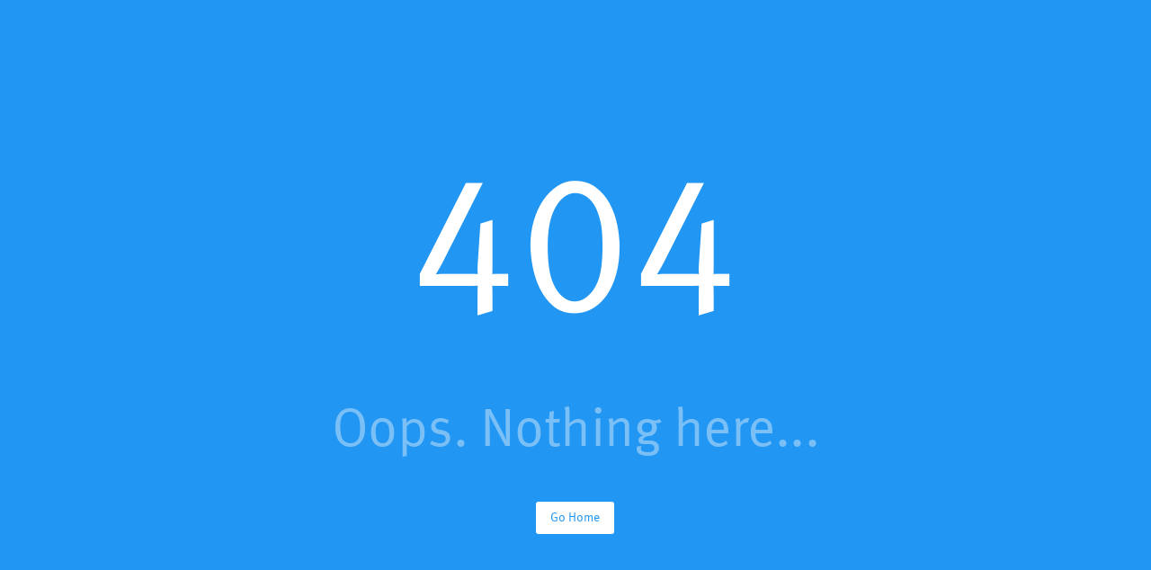

--- FILE ---
content_type: text/css
request_url: https://bsag-netz.de/css/app.6c6eb6de.css
body_size: 3151
content:
@charset "UTF-8";.q-tab--active .q-tab__icon,.q-tab--inactive{color:#4b5256}.mobile .mobile__menu--top--left .q-icon,.q-tab--active,.q-tab__indicator{color:#e30613}.mobile .sidebar__header--bmenu--logo img{margin-left:-4em;margin-top:-0.6em}.mobile .sidebar__btn--close{color:#111}.desktop .sidebar__header--logo .sidebarpanel__menu--top .q-icon{color:#e30613}.sidebar__header--bmenu--logo img{margin-left:-4em;margin-top:-0.6em}.sidebar__btn--close i{color:#111!important}.bmenu--open .q-item__section--side .q-icon{color:#e30613!important}.bmenu--open .q-item__section--main{color:#111!important}.bmenu--open .q-item__section--main .q-item__label:not(.q-item__label--caption,.bmenu__submenu .q-item__label){text-transform:none;font-weight:600}.bmenu--open .q-item__section--main .q-item__label--caption{color:#4b5256!important}.bmenu--open .q-item__section--avatar .q-icon{color:#e30613!important}.bmenu--open .q-item__label--header{color:#111!important;text-transform:none}.desktop .sidebar__header--bmenu--logo .sidebar__btn--close{padding-right:0.7em!important}.favorites-bar__title{color:#111;font-weight:700;text-transform:none}.favorites-avatar+.q-item__label{color:#4b5256}.favorites-avatar--img{background-color:#fff!important}.favorites-avatar--img.favorites-avatar.bg-black.text-white .q-avatar__content{background-color:#fff!important;border-color:#fff!important}.favorites-avatar__icon--new .q-avatar,.q-badge.q-badge--rounded{background-color:#e30613!important}.sticky-layers-bar__title{color:#111;text-transform:none}.sticky-layers-bar .q-item__label{color:#4b5256}h6{color:#111!important;text-transform:none;font-weight:700;font-size:1.3em}.text-primary{color:#e30613!important}.q-field__label{color:#e30613}input{color:#4b5256!important}.q-dialog__message,.q-dialog__title{color:#4b5256}.q-input .q-icon{color:#e30613}.toolbar__icon--back{background-color:#fff!important}.q-toolbar .q-icon{color:#fff}.mobile .toolbar__icon--back{left:-1.3rem}.sidebar__header__button--close{margin-right:0.55em}.mobile .sidebar__header__button--close{margin-right:0}.leaflet-container{background-color:#fff!important}#pilnpHightlightMarker{border-color:#e30613}.btn-map-select.q-fab--align-left>.q-fab__actions--up{left:120px!important}.btn-map-select .bg-black{background-color:#e30613!important}.btn-map-select .bg-black .q-fab__label--internal{color:#fff}.btn-map-select{width:100px!important;height:100px!important;border-color:#e30613!important;border-width:5px!important;transition:filter 1s}.btn-map-select .q-fab__icon-holder:not(.q-fab__icon-holder--opened):hover{border-color:#e30613!important;filter:brightness(75%);transition:filter 1s}.btn-map-select .q-fab__icon-holder{width:110%!important;height:110%!important;position:absolute;filter:brightness(105%);transition:filter 0.5s}.q-fab--opened .user-avatar--icon .q-avatar__content,.user-avatar--icon .q-avatar__content{color:#fff!important;background-color:#e30613!important}.pilnp-btn-login .q-fab__actions .q-icon{color:#e30613}.pilnp-btn-login .q-fab__label--internal-right{color:#111}.user-avatar--text{background-color:#f1ba40!important;padding-top:0.05em}.user-avatar--text .q-avatar__content{color:#fff}.pilnp-btn-login{border:none!important;width:53px!important;height:53px!important}.user-avatar--icon.bg-black{background:#f1ba40!important}.q-radio .q-radio__bg{border-color:#e30613!important;color:#e30613}.q-radio .q-radio__label{color:#4b5256}.btn__delete--place_marker{background-color:#fff!important;color:#e30613!important;border-style:solid;border-color:#fff;border-width:5px;border-radius:0px}.btn__delete--place_marker .q-btn__content{font-size:none;font-weight:none}.btn__delete--place_marker i,.q-card__section--vert .q-btn .q-icon,.q-drawer .q-btn .q-icon{color:#e30613}#pilnpMap .leaflet-control-zoom{border:none}#pilnpMap .leaflet-control-locate,#pilnpMap .leaflet-control-zoom-in,#pilnpMap .leaflet-control-zoom-out{border:none;box-shadow:0px 1px 5px rgba(0,0,0,0.5);border-radius:50%}.pilnp-map .leaflet-control-locate>a,.pilnp-map .leaflet-control-zoom>a:after{color:#e30613!important}.profile-edit-form .btn-save{background-color:#e3a238!important}.profile-edit-form .btn-save span{color:#fff!important}.profile-edit-form .btn-cancel{background-color:#4b5256!important}.profile-edit-form .btn-cancel span{color:#fff!important}.profile-edit-form .btn-delete{background-color:#e30613!important}.profile-edit-form .btn-delete span{color:#fff!important}.q-dialog--modal .q-btn.bg-secondary{background-color:#4b5256!important}.q-dialog--modal .q-btn.bg-secondary span{color:#fff!important}.q-dialog--modal .q-btn.bg-negative{background-color:#e30613!important}.q-dialog--modal .q-btn.bg-negative span{color:#fff!important}.q-dialog--modal .q-btn.bg-primary{background-color:#e30613!important}.favorites-editor .favorite-marker .q-icon.material-icons,.q-dialog--modal .q-btn.bg-primary span{color:#fff!important}.sidebar--marked-location .q-icon{color:#e30613}.favorites-toggle-button .q-icon,.set-journey-planner-place-btn .q-icon{color:#111!important}.favorites-toggle-button i+div,.set-journey-planner-place-btn i+div{color:#4b5256}.btn--place-marker--delete .q-icon{color:#fff!important}.pilnp-journey-planner-form .q-icon:not(.q-chip__icon){color:#e30613}.pilnp-journey-planner-form .q-icon.q-chip__icon{color:#111}.pilnp-journey-planner-form span .q-icon:not(.q-chip__icon),.poi-category-tabs .poi-active-layers .q-mb-xs+div,.poi-category-tabs .q-icon.q-chip__icon{color:#e30613}.journey-list .q-btn .q-icon{color:#4b5256}.journey-list .q-btn.active .q-icon{color:#e30613}.journey-list .text-h6{font-size:1rem;color:#4b5256}.journey-list-item--left__departure{font-size:2.2rem;color:#4b5256}.text-negative .journey-list-item--left__departure{font-size:2.2rem;color:#e30613}.journey-list-item--left__departure-unit{font-size:0.75rem;color:#4b5256}.text-negative .journey-list-item--left__departure-unit{font-size:0.75rem;color:#e30613}.journey-list .items-start{font-size:0.75rem;color:#4b5256}.journey-details-leg__messages__title{font-weight:400!important}.journey-details-leg__messages .q-banner__content .journey-details-leg__messages__title{padding-left:30px;margin-top:-20px;font-size:0.97em}.journey-details-leg__messages .q-banner__content:before{content:"warning";font-family:Material Icons;font-style:normal;font-weight:400;font-size:1.5em;display:inline-block;vertical-align:middle;color:#e30613;margin-right:0.5em}.journey-list-item__message-count__icon i{color:#e30613!important}.journey-details-leg__messages .q-banner{background:#f7f7f7!important;color:#111!important}.journey-details-leg__messages .q-expansion-item{background-color:#f7f7f7!important}.journey-details-leg__messages .q-expansion-item .journey-details-leg__messages__title .q-item__label{color:#111}.journey-details-leg__messages .q-expansion-item .journey-details-leg__messages__title:before{content:"warning";font-family:Material Icons;font-style:normal;font-weight:400;font-size:1.5em;display:inline-block;vertical-align:middle;color:#e30613;margin-right:0.5em}.journey-details-leg__messages .q-expansion-item .q-expansion-item__content{justify-self:center!important;background-color:#f7f7f7;padding-top:10px}.journey-details-leg__messages .q-expansion-item .q-expansion-item__content a{background:#e30613;width:100%;border-radius:25px;padding-left:4em;padding-right:4em;padding-top:10px;padding-bottom:10px;margin-top:15px!important;text-decoration:none;font-weight:600;color:#fff}@media (min-width:768px){.journey-details-leg__messages .q-expansion-item .q-expansion-item__content a{padding-left:110px;padding-right:110px}}.items-start .text-bold.ellipsis{color:#111}.q-timeline h6.q-timeline__title div.col{font-weight:700;color:#4b5256}.q-timeline .q-timeline__dot:after{opacity:0.65}.q-timeline .text-Tram{color:#f36323!important}.q-timeline .text-rail{color:#000!important}.q-timeline .text-Niederflurbus{color:#ffdf40!important}.q-timeline .text-U-Bahn{color:#0065ab!important}.q-timeline .text-SB{color:#ffdf40!important}.q-timeline .text-Niederflurstrab{color:#f36323!important}.q-timeline .text-Bürgerbus{color:#ffdf40!important}.journey-details-leg .q-timeline__content div{color:#111}#q-app>div>div.q-card.slide-drawer.slide-drawer--bottom.fixed-bottom.column.no-wrap.q-mt-sm>div.q-card__section.q-card__section--vert.q-pa-sm>div>div>div>div>div.row.justify-center.q-mt-sm>button,#q-app>div>div.sidebar.sidebar--left>div>aside>div.q-drawer__content.fit.scroll>div>div:nth-child(2)>div>div>div>div>div.row.justify-center.q-mt-sm>button{background-color:#fff;height:35px;width:100%;margin-left:-50px}#q-app>div>div.q-card.slide-drawer.slide-drawer--bottom.fixed-bottom.column.no-wrap.q-mt-sm>div.q-card__section.q-card__section--vert.q-pa-sm>div>div>div>div>div.row.justify-center.q-mt-sm>button span,#q-app>div>div.sidebar.sidebar--left>div>aside>div.q-drawer__content.fit.scroll>div>div:nth-child(2)>div>div>div>div>div.row.justify-center.q-mt-sm>button span{color:#e30613}.journey-details-leg:not(.journey-details-leg--walk):not(.journey-details-leg--bike):not(.journey-details-leg--change):not(.journey-details-leg--place) .q-timeline__dot:after{left:1.17em!important;width:0.4em!important;color:#e30613}.journey-details-leg:not(.journey-details-leg--walk):not(.journey-details-leg--bike):not(.journey-details-leg--change):not(.journey-details-leg--place) .q-timeline__dot:before{border:0.4em solid #e30613!important}.favorites-editor .q-fab__icon-holder>.q-icon.material-icons{color:#e30613}.favorites-editor .q-dialog__inner--maximized>div .q-fab__label--internal-right,.favorites-editor .q-dialog__inner--maximized>div .q-icon{color:#e30613!important}.favorites-editor .q-btn:hover{background-color:#fff!important}.favorites-editor-icons__icon-btn{background-color:#4b5256}.favorites-editor-icons__icon-btn .q-icon.material-icons{color:#fff}.nearby-places .nearby-places__title{color:#111}.nearby-places .search-results__item .q-item__label:not(.q-item__label--caption){color:#111;text-transform:none}.nearby-places .search-results__item .search-results__item .q-item__label--caption{color:#4b5256}.search-results .search-results__item .q-item__label:not(.q-item__label--caption){color:#111;text-transform:none}.search-results .search-results__item .q-item__label--caption{color:#4b5256}.search-last-result--title{color:#111}.search-last-results .search-results__item .q-item__label:not(.q-item__label--caption){color:#4b5256;text-transform:none;font-weight:600}.search-last-results .search-results__item .q-item__label--caption{color:#4b5256}.desktop .sidebar__header--logo{background-image:#fff;margin-left:-13px;margin-right:-8px;margin-top:-16px;margin-bottom:16px}.desktop .sidebar--left div.sidebar__header--bmenu--logo{width:420px;margin-left:-8px;margin-top:-8px;border-top-left-radius:unset;border-top-right-radius:unset;padding-bottom:15px}.desktop .sidebar--left div.sidebar__header--bmenu--logo .q-icon{color:#fff}.mobile div.sidebar__header--bmenu--logo{width:101vw;margin-left:-20px;padding-right:1em;margin-top:-18px}.departure-item__status:not(.departure-item__status--delay){color:#98a903;font-weight:600}.departure-item .q-icon>img{width:auto}.journey-details-leg:not(.journey-details-leg--walk):not(.journey-details-leg--bike):not(.journey-details-leg--change):not(.journey-details-leg--place) .q-timeline__dot img{width:auto!important}.q-list.q-list--separator.journey-details{max-width:97%}.col.q-gutter-sm.favorites-bar{margin-top:1px}.favorites-bar .block,.sticky-layers-bar .block{border-style:solid;border-width:1px;border-radius:5px;padding:0px 4px 0px 4px;color:#e30613}@font-face{font-family:MetaWeb;src:url(../fonts/MetaWeb-Normal.01a8c8d5.woff) format("woff"),url(../fonts/MetaWeb-Normal.a5c4189a.eot) format("eot")}@font-face{font-family:MetaWeb;src:url(/assets/assets/assets/fonts/MetaWeb-Bold.woff) format("woff"),url(../fonts/MetaWeb-Bold.6f14029a.eot) format("eot");font-weight:700}@font-face{font-family:MetaWeb;src:url(../fonts/MetaWeb-NormalIta.fb39ba22.woff) format("woff"),url(../fonts/MetaWeb-NormalIta.23002dca.eot) format("eot");font-style:italic}body{font-family:MetaWeb,Arial,Helvetica,sans-serif;overscroll-behavior:none;position:fixed;overflow:hidden;color:#4b5256}

--- FILE ---
content_type: application/javascript
request_url: https://bsag-netz.de/js/14.fd5a0b55.js
body_size: 651
content:
(window["webpackJsonp"]=window["webpackJsonp"]||[]).push([[14],{e51e:function(t,e,n){"use strict";n.r(e);var l=function(){var t=this,e=t._self._c;return e("div",{staticClass:"fullscreen bg-blue text-white text-center q-pa-md flex flex-center"},[e("div",[e("div",{staticStyle:{"font-size":"30vh"}},[t._v("\n      404\n    ")]),e("div",{staticClass:"text-h2",staticStyle:{opacity:".4"}},[t._v("\n      Oops. Nothing here...\n    ")]),e("q-btn",{staticClass:"q-mt-xl",attrs:{color:"white","text-color":"blue",unelevated:"",to:"/",label:"Go Home","no-caps":""}})],1)])},s=[],a={name:"Error404"},o=a,c=n("2877"),i=n("9c40"),r=n("eebe"),u=n.n(r),p=Object(c["a"])(o,l,s,!1,null,null,null);e["default"]=p.exports;u()(p,"components",{QBtn:i["a"]})}}]);

--- FILE ---
content_type: application/javascript
request_url: https://bsag-netz.de/js/app.c06cbe5c.js
body_size: 9806
content:
(function(e){function t(t){for(var n,o,r=t[0],l=t[1],c=t[2],d=0,p=[];d<r.length;d++)o=r[d],Object.prototype.hasOwnProperty.call(s,o)&&s[o]&&p.push(s[o][0]),s[o]=0;for(n in l)Object.prototype.hasOwnProperty.call(l,n)&&(e[n]=l[n]);u&&u(t);while(p.length)p.shift()();return i.push.apply(i,c||[]),a()}function a(){for(var e,t=0;t<i.length;t++){for(var a=i[t],n=!0,o=1;o<a.length;o++){var r=a[o];0!==s[r]&&(n=!1)}n&&(i.splice(t--,1),e=l(l.s=a[0]))}return e}var n={},o={6:0},s={6:0},i=[];function r(e){return l.p+"js/"+({}[e]||e)+"."+{1:"25fca9b5",2:"30295bfb",3:"4557eac8",4:"16e9dbd2",5:"cb2a9360",7:"021c664e",8:"4a454937",9:"0bcb2c0b",10:"3e3eb901",11:"2f387802",12:"1ba575f3",13:"1907f15c",14:"fd5a0b55"}[e]+".js"}function l(t){if(n[t])return n[t].exports;var a=n[t]={i:t,l:!1,exports:{}};return e[t].call(a.exports,a,a.exports,l),a.l=!0,a.exports}l.e=function(e){var t=[],a={1:1,7:1,8:1};o[e]?t.push(o[e]):0!==o[e]&&a[e]&&t.push(o[e]=new Promise((function(t,a){for(var n="css/"+({}[e]||e)+"."+{1:"c8a12236",2:"31d6cfe0",3:"31d6cfe0",4:"31d6cfe0",5:"31d6cfe0",7:"974f2c4e",8:"4cbbdf75",9:"31d6cfe0",10:"31d6cfe0",11:"31d6cfe0",12:"31d6cfe0",13:"31d6cfe0",14:"31d6cfe0"}[e]+".css",s=l.p+n,i=document.getElementsByTagName("link"),r=0;r<i.length;r++){var c=i[r],d=c.getAttribute("data-href")||c.getAttribute("href");if("stylesheet"===c.rel&&(d===n||d===s))return t()}var p=document.getElementsByTagName("style");for(r=0;r<p.length;r++){c=p[r],d=c.getAttribute("data-href");if(d===n||d===s)return t()}var u=document.createElement("link");u.rel="stylesheet",u.type="text/css",u.onload=t,u.onerror=function(t){var n=t&&t.target&&t.target.src||s,i=new Error("Loading CSS chunk "+e+" failed.\n("+n+")");i.code="CSS_CHUNK_LOAD_FAILED",i.request=n,delete o[e],u.parentNode.removeChild(u),a(i)},u.href=s;var m=document.getElementsByTagName("head")[0];m.appendChild(u)})).then((function(){o[e]=0})));var n=s[e];if(0!==n)if(n)t.push(n[2]);else{var i=new Promise((function(t,a){n=s[e]=[t,a]}));t.push(n[2]=i);var c,d=document.createElement("script");d.charset="utf-8",d.timeout=120,l.nc&&d.setAttribute("nonce",l.nc),d.src=r(e);var p=new Error;c=function(t){d.onerror=d.onload=null,clearTimeout(u);var a=s[e];if(0!==a){if(a){var n=t&&("load"===t.type?"missing":t.type),o=t&&t.target&&t.target.src;p.message="Loading chunk "+e+" failed.\n("+n+": "+o+")",p.name="ChunkLoadError",p.type=n,p.request=o,a[1](p)}s[e]=void 0}};var u=setTimeout((function(){c({type:"timeout",target:d})}),12e4);d.onerror=d.onload=c,document.head.appendChild(d)}return Promise.all(t)},l.m=e,l.c=n,l.d=function(e,t,a){l.o(e,t)||Object.defineProperty(e,t,{enumerable:!0,get:a})},l.r=function(e){"undefined"!==typeof Symbol&&Symbol.toStringTag&&Object.defineProperty(e,Symbol.toStringTag,{value:"Module"}),Object.defineProperty(e,"__esModule",{value:!0})},l.t=function(e,t){if(1&t&&(e=l(e)),8&t)return e;if(4&t&&"object"===typeof e&&e&&e.__esModule)return e;var a=Object.create(null);if(l.r(a),Object.defineProperty(a,"default",{enumerable:!0,value:e}),2&t&&"string"!=typeof e)for(var n in e)l.d(a,n,function(t){return e[t]}.bind(null,n));return a},l.n=function(e){var t=e&&e.__esModule?function(){return e["default"]}:function(){return e};return l.d(t,"a",t),t},l.o=function(e,t){return Object.prototype.hasOwnProperty.call(e,t)},l.p="/",l.oe=function(e){throw console.error(e),e};var c=window["webpackJsonp"]=window["webpackJsonp"]||[],d=c.push.bind(c);c.push=t,c=c.slice();for(var p=0;p<c.length;p++)t(c[p]);var u=d;i.push([4,0]),a()})({0:function(e,t){},1:function(e,t){},2:function(e,t){},"2f39":function(e,t,a){"use strict";a.r(t);a("573e"),a("7d6e"),a("e54f"),a("4605"),a("985d"),a("31cd");var n=a("2b0e"),o=a("215a"),s=a("42d2"),i=a("b05d"),r=a("436b"),l=a("2a19"),c=a("f508"),d=a("515f"),p=a("9c64");n["a"].use(i["a"],{config:{},lang:o["default"],iconSet:s["a"],plugins:{Dialog:r["a"],Notify:l["a"],Loading:c["a"],Cookies:d["a"],Meta:p["a"]}});var u=function(){var e=this,t=e._self._c;return t("div",{attrs:{id:"q-app"}},[t("router-view")],1)},m=[],b={name:"App"},f=b,h=a("2877"),j=Object(h["a"])(f,u,m,!1,null,null,null),y=j.exports,k=a("2f62"),g=a("bfa9"),v=a("11ec"),_=a("a002"),P=a.n(_);const B=new g["a"]({asyncStorage:!0,storage:P.a,reducer:e=>{const t=Object(v["a"])(!0,{},e);return delete t["pilnp-auth"].authenticated,delete t["pilnp-base"].config.data[null],delete t["pilnp-banners"].closed,t}});var w=B,z=a("94a4"),S=a("2170"),N=a("3723"),R=a("2a84"),H=a("bea0"),L=a("4c12"),T=a("3bad"),x=a("8d09");n["a"].use(k["a"]);var O=function(){const e=new k["a"].Store({plugins:[H["d"],z["s"],z["y"],z["u"],R["j"],S["g"],N["k"],L["k"],T["g"],x["b"],w.plugin],modules:{},strict:!1});return e},A=a("8c4f"),C=a("a95c"),M=a("a6a1"),I=a("abf2"),E=a("83d0");const D=[{path:"/initialize",component:()=>Promise.all([a.e(0),a.e(9)]).then(a.bind(null,"41eb")),children:[{path:"",name:"initialize",component:z["e"]},{path:"journeys/:originType/:origin/:destinationType/:destination/:idType?",component:N["a"],props:e=>({originType:e.params.originType,origin:e.params.origin,destinationType:e.params.destinationType,destination:e.params.destination,idType:e.params.idType})}]},{path:"/",component:()=>Promise.all([a.e(0),a.e(7)]).then(a.bind(null,"713b")),children:[{path:"",name:"home",component:()=>Promise.all([a.e(0),a.e(1)]).then(a.bind(null,"8b24"))},{path:"maps/:identifier",name:"map",components:{default:()=>Promise.all([a.e(0),a.e(1)]).then(a.bind(null,"8b24")),sidebarPanel:M["a"],bottomSheet:C["a"],contentHead:()=>Promise.all([a.e(0),a.e(3)]).then(a.bind(null,"4c70")),contentBody:()=>a.e(2).then(a.bind(null,"8a36"))},props:{bottomSheet:{closeButton:!1}},children:[]},{path:"maps/:identifier/messages",name:"messages",components:{default:()=>Promise.all([a.e(0),a.e(1)]).then(a.bind(null,"8b24")),sidebarPanel:M["a"],bottomSheet:C["a"],contentHead:()=>a.e(11).then(a.bind(null,"dc53")),contentBody:()=>Promise.all([a.e(0),a.e(10)]).then(a.bind(null,"dadf"))},props:{bottomSheet:{backButtonRoute:{back:!0,name:"map"}},sidebarPanel:{backButtonRoute:{back:!0,name:"map"}}}},{path:"maps/:identifier/journeys",name:"journeys",components:{default:()=>Promise.all([a.e(0),a.e(1)]).then(a.bind(null,"8b24")),sidebarPanel:M["a"],bottomSheet:C["a"],contentHead:N["d"],contentBody:N["g"],functional:N["b"]},props:{bottomSheet:{backButtonRoute:{back:!0,name:"map"}},sidebarPanel:{backButtonRoute:{back:!0,name:"map"}},contentBody:e=>({detailsRoute:{name:"journeyDetails"},showMessageCount:!0,showEmission:!0})}},{path:"maps/:identifier/journeys/:index",name:"journeyDetails",components:{default:()=>Promise.all([a.e(0),a.e(1)]).then(a.bind(null,"8b24")),sidebarPanel:M["a"],bottomSheet:C["a"],contentHead:N["f"],contentBody:N["c"],functional:N["b"]},props:{bottomSheet:{backButtonRoute:{name:"journeys"}},sidebarPanel:{backButtonRoute:{name:"journeys"}},contentHead:e=>({index:Number(e.params.index),backButtonRoute:{name:"journeys"},featureRouteNames:{stop:"stop",favorite:"favorite",place_marker:"place-marker"}}),contentBody:e=>({index:Number(e.params.index),journeyPlannerRouteName:"journeys",showMessageCount:!0}),functional:e=>({index:Number(e.params.index)})}},{path:"maps/:identifier/stop/:id/:zoom",redirect:"maps/:identifier/stops/:id/:zoom"},{path:"maps/:identifier/stops/:id/:zoom?",name:"stop",components:{default:()=>Promise.all([a.e(0),a.e(1)]).then(a.bind(null,"8b24")),bottomSheet:C["a"],contentHead:()=>Promise.all([a.e(0),a.e(13)]).then(a.bind(null,"3d2b")),contentBody:()=>Promise.all([a.e(0),a.e(8)]).then(a.bind(null,"9007")),sidebarPanel:M["a"]},props:{default:e=>({stopId:e.params.id}),bottomSheet:{backButtonRoute:{back:!0,name:"map"}},sidebarPanel:{backButtonRoute:{back:!0,name:"map"}},contentHead:e=>({stopId:e.params.id}),contentBody:e=>({stopId:e.params.id,mapZoom:e.params.zoom||null})}},{path:"maps/:identifier/line/:lineName/:zoom?",redirect:"maps/:identifier/lines/:lineName/:zoom?"},{path:"maps/:identifier/lines/:lineName/:zoom?",name:"line",components:{default:()=>Promise.all([a.e(0),a.e(1)]).then(a.bind(null,"8b24")),bottomSheet:C["a"],sidebarPanel:M["a"],contentHead:E["c"],contentBody:E["b"]},props:{bottomSheet:{backButtonRoute:{back:!0,name:"map"}},sidebarPanel:{backButtonRoute:{back:!0,name:"map"}},contentHead:e=>({lineName:e.params.lineName,showFavorites:!0}),contentBody:e=>({setBounds:!0,lineName:e.params.lineName,mapZoom:e.params.zoom||null})}},{path:"maps/:identifier/stops/:id/lines/:lineName/:zoom?",name:"stopLine",components:{default:()=>Promise.all([a.e(0),a.e(1)]).then(a.bind(null,"8b24")),bottomSheet:C["a"],sidebarPanel:M["a"],contentHead:E["c"],contentBody:E["b"]},props:{default:e=>({stopId:e.params.id}),bottomSheet:e=>({backButtonRoute:{name:"stop",params:{id:e.params.id},query:{line:e.params.lineName}}}),sidebarPanel:e=>({backButtonRoute:{name:"stop",params:{id:e.params.id},query:{line:e.params.lineName}}}),contentHead:e=>({lineName:e.params.lineName,stopId:e.params.id,showFavorites:!0}),contentBody:e=>({setBounds:!0,lineName:e.params.lineName,stopId:e.params.id,mapZoom:e.params.zoom||null})}},{path:"maps/:identifier/user-location",name:"user-location",components:{default:()=>Promise.all([a.e(0),a.e(1)]).then(a.bind(null,"8b24")),bottomSheet:C["a"],contentHead:()=>a.e(5).then(a.bind(null,"1617")),contentBody:()=>Promise.all([a.e(0),a.e(4)]).then(a.bind(null,"d606")),sidebarPanel:M["a"]},props:{bottomSheet:{backButtonRoute:{name:"map"}},sidebarPanel:{backButtonRoute:{name:"map"}},contentHead:e=>({type:"user-location"}),contentBody:e=>({type:"user-location"})}},{path:"maps/:identifier/place-marker",name:"place-marker",components:{default:()=>Promise.all([a.e(0),a.e(1)]).then(a.bind(null,"8b24")),bottomSheet:C["a"],contentHead:()=>a.e(5).then(a.bind(null,"1617")),contentBody:()=>Promise.all([a.e(0),a.e(4)]).then(a.bind(null,"d606")),sidebarPanel:M["a"]},props:{bottomSheet:{backButtonRoute:{back:!0,name:"map"}},sidebarPanel:{backButtonRoute:{back:!0,name:"map"}},contentHead:e=>({type:"place-marker"}),contentBody:e=>({type:"place-marker"})}},{path:"maps/:identifier/favorites",name:"favorites",components:{default:()=>Promise.all([a.e(0),a.e(1)]).then(a.bind(null,"8b24")),bottomSheet:C["a"],sidebarPanel:M["a"],contentHead:R["g"],contentBody:R["f"]},props:{bottomSheet:{backButtonRoute:{back:!0,name:"map"}},sidebarPanel:{backButtonRoute:{back:!0,name:"map"}},contentBody:()=>({infoRouteName:"favorite",stopInfoRouteName:"stop",journeyPlannerRouteName:"journeys",poiInfoRouteName:"poi",lineInfoRouteName:"line"})}},{path:"maps/:identifier/favorites/:id",name:"favorite",components:{default:()=>Promise.all([a.e(0),a.e(1)]).then(a.bind(null,"8b24")),sidebarPanel:M["a"],bottomSheet:C["a"],contentHead:R["d"],contentBody:R["c"]},props:{bottomSheet:{backButtonRoute:{back:!0,name:"favorites"}},sidebarPanel:{backButtonRoute:{back:!0,name:"favorites"}},contentHead:e=>({favoriteId:e.params.id,listRouteName:"favorites"}),contentBody:e=>({favoriteId:e.params.id})}},{path:"maps/:identifier/pois",name:"pois",components:{default:()=>Promise.all([a.e(0),a.e(1)]).then(a.bind(null,"8b24")),sidebarPanel:M["a"],bottomSheet:C["a"],contentHead:L["a"],contentBody:L["b"]},props:{bottomSheet:{backButtonRoute:{name:"map"}},sidebarPanel:{backButtonRoute:{name:"map"}},contentHead:{title:"app.discover"}}},{path:"maps/:identifier/poi-list/:layer",name:"poiList",components:{default:()=>Promise.all([a.e(0),a.e(1)]).then(a.bind(null,"8b24")),sidebarPanel:M["a"],bottomSheet:C["a"],contentHead:L["f"],contentBody:L["e"]},props:{bottomSheet:{backButtonRoute:{back:!0,name:"pois"}},sidebarPanel:{backButtonRoute:{back:!0,name:"pois"}},contentHead:e=>({layer:e.params.layer}),contentBody:e=>({layer:e.params.layer})}},{path:"maps/:identifier/poi/:id/:zoom",redirect:"maps/:identifier/pois/:id/:zoom"},{path:"maps/:identifier/pois/:id/:zoom?",name:"poi",components:{default:()=>Promise.all([a.e(0),a.e(1)]).then(a.bind(null,"8b24")),sidebarPanel:M["a"],bottomSheet:C["a"],contentHead:L["d"],contentBody:L["c"]},props:{bottomSheet:{backButtonRoute:{back:!0,name:"pois"}},sidebarPanel:{backButtonRoute:{back:!0,name:"pois"}},contentHead:e=>({poiId:e.params.id}),contentBody:e=>({poiId:e.params.id,mapZoom:e.params.zoom||null})}},{path:"maps/:identifier/profile",name:"profile",components:{default:()=>Promise.all([a.e(0),a.e(1)]).then(a.bind(null,"8b24")),sidebarPanel:M["a"],bottomSheet:C["a"],contentHead:I["d"],contentBody:I["c"]},props:{bottomSheet:{backButtonRoute:{name:"map"}},sidebarPanel:{backButtonRoute:{name:"map"}},contentHead:{editProfileRouteName:"editProfile"},contentBody:{nameOnly:!0}}},{path:"maps/:identifier/edit-profile",name:"editProfile",components:{default:()=>Promise.all([a.e(0),a.e(1)]).then(a.bind(null,"8b24")),sidebarPanel:M["a"],bottomSheet:C["a"],contentHead:I["b"],contentBody:I["a"]},props:{bottomSheet:{backButtonRoute:{name:"profile"}},sidebarPanel:{backButtonRoute:{name:"profile"}},contentBody:{nameOnly:!0,allowDelete:!0}}},{path:"maps/:identifier/search",name:"search",components:{default:()=>Promise.all([a.e(0),a.e(1)]).then(a.bind(null,"8b24")),sidebarPanel:M["a"],bottomSheet:C["a"],contentHead:T["c"],contentBody:()=>Promise.all([a.e(0),a.e(12)]).then(a.bind(null,"06a0"))},props:{bottomSheet:{backButtonRoute:{name:"map"}},sidebarPanel:{backButtonRoute:{name:"map"}},contentHead:{placeholder:"app.search",autofocus:!0,prependListIcon:!1}}},{path:"maps/:identifier/coord/:lat,:lng,:zoom/:title?",name:"coords",components:{default:()=>Promise.all([a.e(0),a.e(1)]).then(a.bind(null,"8b24")),sidebarPanel:M["a"],bottomSheet:C["a"]}},{path:"maps/:identifier",name:"map",components:{default:()=>Promise.all([a.e(0),a.e(1)]).then(a.bind(null,"8b24")),sidebarPanel:M["a"],bottomSheet:C["a"],contentHead:()=>Promise.all([a.e(0),a.e(3)]).then(a.bind(null,"4c70")),contentBody:()=>a.e(2).then(a.bind(null,"8a36"))},props:{bottomSheet:{closeButton:!1}},children:[]}]},{path:"*",component:()=>Promise.all([a.e(0),a.e(14)]).then(a.bind(null,"e51e"))}];var F=D;n["a"].use(A["a"]);var q=function(){const e=new A["a"]({scrollBehavior:()=>({x:0,y:0}),routes:F,mode:"history",base:"/"});return e},G=async function(){const e="function"===typeof O?await O({Vue:n["a"]}):O,t="function"===typeof q?await q({Vue:n["a"],store:e}):q;e.$router=t;const a={router:t,store:e,render:e=>e(y),el:"#q-app"};return{app:a,store:e,router:t}},U=a("9483");Object(U["a"])("/service-worker.js",{ready(){},registered(e){setInterval((()=>{e.update()}),6e4)},cached(){},updatefound(){},updated(e){document.dispatchEvent(new CustomEvent("swUpdated",{detail:e}))},offline(){},error(){}});var V=a("bcd7"),K=a("b977"),Z=a("af09"),J=a("4458"),$=a("9224");n["a"].use(z["c"],{appVersion:$["b"],isDesktopLayout:e=>e.$q.platform.is.desktop||e.$q.screen.gt.sm}),n["a"].use(S["d"]),n["a"].use(M["c"]),n["a"].use(N["h"]),n["a"].use(V["b"]),n["a"].use(R["e"]),n["a"].use(L["h"]),n["a"].use(Z["b"],{noApi:!0}),n["a"].use(J["b"]),n["a"].use(E["e"]),n["a"].use(K["b"],{});var Q=a("a925"),W=a("3378"),X=a("0310"),Y={Fahrradkarte:"Bike-Map",Stadtplan:"Construction sites",Netzplan:"Network-Map",Nachtnetz:"Night",TLNP:"Construction sites",SLNP:"Network-Map","TLNP Regelnetzkarte":"Regular City-Map",app:{where_you_want_to_go:"Favorites",discover:"Discover Bremen",my_tickets:"My Tickets",show_tickets:"Show Tickets",nearby_places:"Nearby Places",location:"Location",marked_location:"Marked Location",last_searches:"Last Searches",departures:"Departures",facilities:"Facilities",msg_removed_stop_favorite:"The stop was removed from your favorites",msg_added_stop_favorite:"The stop was added to your favorites",stop:"Stop",destination:"Destination",language_settings:"Language Settings",on_the_bike:"on the bike",company:"Company",company_caption:"Contact, BSAG",policies:"Legal Terms",policies_caption:"Privacy, Imprint",contact:"Contact",your_co:"BSAG",terms:"Terms & Conditions",privacy:"Privacy",imprint:"Imprint",payment_methods:"Payment",menu:"Menu",loading:"Loading",back:"Back",close:"Close",search:"Search",remove:"Remove",more_info:"More",hsup:"Stop location map",messages:"Messages"},facilities:{in_operation:"In Operation",repairing:"Repairing",level:"Level",location:"Location",notice:"Notice",no_data:"No informationen available"},eye_able:{btn_aria_label:"Open visual assistance software. Accessible with the keyboard via ALT + 1",tooltip_title:"Eye-Able® - Visual Aid",tooltip_text:"Customize this website! Click to open.",tooltip_footer:"ALT + 1"},pilnp_pois:L["j"]["en-us"],pilnp_auth:H["a"]["en-us"],pilnp_base:z["a"]["en-us"],pilnp_departures:W["b"]["en-us"],pilnp_favorites:R["b"]["en-us"],pilnp_journey_planner:N["e"]["en-us"],pilnp_map:S["c"]["en-us"],pilnp_nearby_places:X["a"]["en-us"],pilnp_profile:I["e"]["en-us"],pilnp_routing:V["a"]["en-us"],pilnp_search:T["b"]["en-us"],pilnp_sidebar:M["b"]["en-us"],pilnp_lines:E["f"]["en-us"],pilnp_isoli:K["a"]["en-us"],pilnp_nextbike:Z["a"]["en-us"],pilnp_cambio:J["a"]["en-us"]},ee={Fahrradkarte:"Fahrradkarte",Stadtplan:"Baustellen",Netzplan:"Netzplan",Nachtnetz:"Nachtnetz",TLNP:"Baustellen",SLNP:"Netzplan","TLNP Regelnetzkarte":"Regelnetzkarte",app:{where_you_want_to_go:"Favoriten",discover:"Bremen entdecken",my_tickets:"Meine Tickets",show_tickets:"Gekaufte Tickets anzeigen",nearby_places:"In der Nähe",location:"Standort",marked_location:"Markierter Standort",last_searches:"Letzte Suche",departures:"Abfahrtszeiten",facilities:"Ausstattung",msg_removed_stop_favorite:"Die Haltestelle wurde aus den Favoriten entfernt",msg_added_stop_favorite:"Die Haltestelle wurde zu den Favoriten hinzugefügt",stop:"Haltestelle",destination:"Ziel",language_settings:"Spracheinstellung",german:"Deutch",english:"Englisch",on_the_bike:"mit dem Rad unterwegs",company:"Unternehmen",company_caption:"Kontakt, BSAG",policies:"Rechtliche Angaben",policies_caption:"Datenschutz, Impressum",contact:"Kontakt",your_co:"BSAG",terms:"AGB",privacy:"Datenschutz",imprint:"Impressum",payment_methods:"Bezahlung",menu:"Menü",loading:"Lade",back:"Zurück",close:"Schließen",toggle_sidebar:"Seitenleiste ein-/ausblenden",search:"Suche",remove:"Entfernen",more_info:"Mehr",hsup:"Haltestellenlageplan",messages:"Meldungen"},facilities:{in_operation:"Keine Störungen",repairing:"Reparatur/Entstörung",level:"Anfahrt-Ebene",location:"Fahrtrichtung/Ausgang",notice:"Bemerkung",no_data:"Keine Informationen verfügbar"},eye_able:{btn_aria_label:"Visuelle Assistenzsoftware öffnen. Mit der Tastatur erreichbar über ALT + 1",tooltip_title:"Eye-Able® - Visuelle Hilfe",tooltip_text:"Passe diese Webseite individuell an! Klicke zum Öffnen.",tooltip_footer:"ALT + 1"},pilnp_pois:L["j"]["de-de"],pilnp_auth:H["a"]["de-de"],pilnp_base:z["a"]["de-de"],pilnp_departures:W["b"]["de-de"],pilnp_favorites:R["b"]["de-de"],pilnp_journey_planner:N["e"]["de-de"],pilnp_map:S["c"]["de-de"],pilnp_nearby_places:X["a"]["de-de"],pilnp_profile:I["e"]["de-de"],pilnp_routing:V["a"]["de-de"],pilnp_search:T["b"]["de-de"],pilnp_sidebar:M["b"]["de-de"],pilnp_lines:E["f"]["de-de"],pilnp_isoli:K["a"]["de-de"],pilnp_nextbike:Z["a"]["de-de"],pilnp_cambio:J["a"]["de-de"]},te={"en-us":Y,"de-de":ee};n["a"].use(Q["a"]);const ae=new Q["a"]({locale:"de-de",fallbackLocale:"en-us",messages:te});var ne=({app:e})=>{e.i18n=ae};let oe=y.options||y,se="function"===typeof oe.preFetch;function ie(e,t){const a=e?e.matched?e:t.resolve(e).route:t.currentRoute;if(!a)return[];const n=a.matched.filter((e=>void 0!==e.components));return 0===n.length?[]:Array.prototype.concat.apply([],n.map((e=>Object.keys(e.components).map((t=>{const a=e.components[t];return{path:e.path,c:a.options||a}})))))}function re(e,t,a){e.beforeResolve(((n,o,s)=>{const i=window.location.href.replace(window.location.origin,""),r=ie(n,e),l=ie(o,e);let c=!1;const d=r.filter(((e,t)=>c||(c=!l[t]||l[t].c!==e.c||e.path.indexOf("/:")>-1))).filter((e=>e.c&&"function"===typeof e.c.preFetch)).map((e=>e.c.preFetch));if(!0===se&&(se=!1,d.unshift(oe.preFetch)),0===d.length)return s();let p=!1;const u=e=>{p=!0,s(e)},m=()=>{!1===p&&s()};d.reduce(((e,s)=>e.then((()=>!1===p&&s({store:t,currentRoute:n,previousRoute:o,redirect:u,urlPath:i,publicPath:a})))),Promise.resolve()).then(m).catch((e=>{console.error(e),m()}))}))}/iPad|iPhone|iPod/.test(navigator.userAgent)&&!window.MSStream&&window.navigator.standalone&&a.e(0).then(a.t.bind(null,"a0db",7));const le="/";async function ce(){const{app:e,store:t,router:a}=await G();let o=!1;const s=e=>{o=!0;const t=Object(e)===e?a.resolve(e).route.fullPath:e;window.location.href=t},i=window.location.href.replace(window.location.origin,""),r=[void 0,ne];for(let c=0;!1===o&&c<r.length;c++)if("function"===typeof r[c])try{await r[c]({app:e,router:a,store:t,Vue:n["a"],ssrContext:null,redirect:s,urlPath:i,publicPath:le})}catch(l){return l&&l.url?void(window.location.href=l.url):void console.error("[Quasar] boot error:",l)}!0!==o&&(re(a,t),new n["a"](e))}ce()},3:function(e,t){},"31cd":function(e,t,a){},4:function(e,t,a){e.exports=a("2f39")},4678:function(e,t,a){var n={"./af":"2bfb","./af.js":"2bfb","./ar":"8e73","./ar-dz":"a356","./ar-dz.js":"a356","./ar-kw":"423e","./ar-kw.js":"423e","./ar-ly":"1cfd","./ar-ly.js":"1cfd","./ar-ma":"0a84","./ar-ma.js":"0a84","./ar-ps":"4c98","./ar-ps.js":"4c98","./ar-sa":"8230","./ar-sa.js":"8230","./ar-tn":"6d83","./ar-tn.js":"6d83","./ar.js":"8e73","./az":"485c","./az.js":"485c","./be":"1fc1","./be.js":"1fc1","./bg":"84aa","./bg.js":"84aa","./bm":"a7fa","./bm.js":"a7fa","./bn":"9043","./bn-bd":"9686","./bn-bd.js":"9686","./bn.js":"9043","./bo":"d26a","./bo.js":"d26a","./br":"6887","./br.js":"6887","./bs":"2554","./bs.js":"2554","./ca":"d716","./ca.js":"d716","./cs":"3c0d","./cs.js":"3c0d","./cv":"03ec","./cv.js":"03ec","./cy":"9797","./cy.js":"9797","./da":"0f14","./da.js":"0f14","./de":"b469","./de-at":"b3eb","./de-at.js":"b3eb","./de-ch":"bb71","./de-ch.js":"bb71","./de.js":"b469","./dv":"598a","./dv.js":"598a","./el":"8d47","./el.js":"8d47","./en-au":"0e6b","./en-au.js":"0e6b","./en-ca":"3886","./en-ca.js":"3886","./en-gb":"39a6","./en-gb.js":"39a6","./en-ie":"e1d3","./en-ie.js":"e1d3","./en-il":"7333","./en-il.js":"7333","./en-in":"ec2e","./en-in.js":"ec2e","./en-nz":"6f50","./en-nz.js":"6f50","./en-sg":"b7e9","./en-sg.js":"b7e9","./eo":"65db","./eo.js":"65db","./es":"898b","./es-do":"0a3c","./es-do.js":"0a3c","./es-mx":"b5b7","./es-mx.js":"b5b7","./es-us":"55c9","./es-us.js":"55c9","./es.js":"898b","./et":"ec18","./et.js":"ec18","./eu":"0ff2","./eu.js":"0ff2","./fa":"8df4","./fa.js":"8df4","./fi":"81e9","./fi.js":"81e9","./fil":"d69a","./fil.js":"d69a","./fo":"0721","./fo.js":"0721","./fr":"9f26","./fr-ca":"d9f8","./fr-ca.js":"d9f8","./fr-ch":"0e49","./fr-ch.js":"0e49","./fr.js":"9f26","./fy":"7118","./fy.js":"7118","./ga":"5120","./ga.js":"5120","./gd":"f6b4","./gd.js":"f6b4","./gl":"8840","./gl.js":"8840","./gom-deva":"aaf2","./gom-deva.js":"aaf2","./gom-latn":"0caa","./gom-latn.js":"0caa","./gu":"e0c5","./gu.js":"e0c5","./he":"c7aa","./he.js":"c7aa","./hi":"dc4d","./hi.js":"dc4d","./hr":"4ba9","./hr.js":"4ba9","./hu":"5b14","./hu.js":"5b14","./hy-am":"d6b6","./hy-am.js":"d6b6","./id":"5038","./id.js":"5038","./is":"0558","./is.js":"0558","./it":"6e98","./it-ch":"6f12","./it-ch.js":"6f12","./it.js":"6e98","./ja":"079e","./ja.js":"079e","./jv":"b540","./jv.js":"b540","./ka":"201b","./ka.js":"201b","./kk":"6d79","./kk.js":"6d79","./km":"e81d","./km.js":"e81d","./kn":"3e92","./kn.js":"3e92","./ko":"22f8","./ko.js":"22f8","./ku":"2421","./ku-kmr":"7558","./ku-kmr.js":"7558","./ku.js":"2421","./ky":"9609","./ky.js":"9609","./lb":"440c","./lb.js":"440c","./lo":"b29d","./lo.js":"b29d","./lt":"26f9","./lt.js":"26f9","./lv":"b97c","./lv.js":"b97c","./me":"293c","./me.js":"293c","./mi":"688b","./mi.js":"688b","./mk":"6909","./mk.js":"6909","./ml":"02fb","./ml.js":"02fb","./mn":"958b","./mn.js":"958b","./mr":"39bd","./mr.js":"39bd","./ms":"ebe4","./ms-my":"64030","./ms-my.js":"64030","./ms.js":"ebe4","./mt":"1b45","./mt.js":"1b45","./my":"8689","./my.js":"8689","./nb":"6ce3","./nb.js":"6ce3","./ne":"3a39","./ne.js":"3a39","./nl":"facd","./nl-be":"db29","./nl-be.js":"db29","./nl.js":"facd","./nn":"b84c","./nn.js":"b84c","./oc-lnc":"167b","./oc-lnc.js":"167b","./pa-in":"f3ff","./pa-in.js":"f3ff","./pl":"8d57","./pl.js":"8d57","./pt":"f260","./pt-br":"d2d4","./pt-br.js":"d2d4","./pt.js":"f260","./ro":"972c","./ro.js":"972c","./ru":"957c","./ru.js":"957c","./sd":"6784","./sd.js":"6784","./se":"ffff","./se.js":"ffff","./si":"eda5","./si.js":"eda5","./sk":"7be6","./sk.js":"7be6","./sl":"8155","./sl.js":"8155","./sq":"c8f3","./sq.js":"c8f3","./sr":"cf1e","./sr-cyrl":"13e9","./sr-cyrl.js":"13e9","./sr.js":"cf1e","./ss":"52bd","./ss.js":"52bd","./sv":"5fbd","./sv.js":"5fbd","./sw":"74dc","./sw.js":"74dc","./ta":"3de5","./ta.js":"3de5","./te":"5cbb","./te.js":"5cbb","./tet":"576c","./tet.js":"576c","./tg":"3b1b","./tg.js":"3b1b","./th":"10e8","./th.js":"10e8","./tk":"5aff","./tk.js":"5aff","./tl-ph":"0f38","./tl-ph.js":"0f38","./tlh":"cf75","./tlh.js":"cf75","./tr":"0e81","./tr.js":"0e81","./tzl":"cf51","./tzl.js":"cf51","./tzm":"c109","./tzm-latn":"b53d","./tzm-latn.js":"b53d","./tzm.js":"c109","./ug-cn":"6117","./ug-cn.js":"6117","./uk":"ada2","./uk.js":"ada2","./ur":"5294","./ur.js":"5294","./uz":"2e8c","./uz-latn":"010e","./uz-latn.js":"010e","./uz.js":"2e8c","./vi":"2921","./vi.js":"2921","./x-pseudo":"fd7e","./x-pseudo.js":"fd7e","./yo":"7f33","./yo.js":"7f33","./zh-cn":"5c3a","./zh-cn.js":"5c3a","./zh-hk":"49ab","./zh-hk.js":"49ab","./zh-mo":"3a6c","./zh-mo.js":"3a6c","./zh-tw":"90ea","./zh-tw.js":"90ea"};function o(e){var t=s(e);return a(t)}function s(e){if(!a.o(n,e)){var t=new Error("Cannot find module '"+e+"'");throw t.code="MODULE_NOT_FOUND",t}return n[e]}o.keys=function(){return Object.keys(n)},o.resolve=s,e.exports=o,o.id="4678"},5:function(e,t){},6:function(e,t){},7:function(e,t){},8488:function(e,t,a){var n={"./":["a6d8",3,0],"./ar":["13ef",9,0],"./ar.js":["13ef",9,0],"./az-latn":["4336",9,0],"./az-latn.js":["4336",9,0],"./bg":["a6b2",9,0],"./bg.js":["a6b2",9,0],"./ca":["8378",9,0],"./ca.js":["8378",9,0],"./cs":["5ddc",9,0],"./cs.js":["5ddc",9,0],"./da":["d3e4",9,0],"./da.js":["d3e4",9,0],"./de":["215a",9],"./de.js":["215a",9],"./el":["83bc",9,0],"./el.js":["83bc",9,0],"./en-gb":["17f5",9,0],"./en-gb.js":["17f5",9,0],"./en-us":["1f91",9],"./en-us.js":["1f91",9],"./eo":["b25b",9,0],"./eo.js":["b25b",9,0],"./es":["df1a",9,0],"./es.js":["df1a",9,0],"./et":["c3ad",9,0],"./et.js":["c3ad",9,0],"./eu":["c530",9,0],"./eu.js":["c530",9,0],"./fa":["a0f3",9,0],"./fa-ir":["b67a",9,0],"./fa-ir.js":["b67a",9,0],"./fa.js":["a0f3",9,0],"./fi":["10c0",9,0],"./fi.js":["10c0",9,0],"./fr":["34fe",9,0],"./fr.js":["34fe",9,0],"./gn":["3c87",9,0],"./gn.js":["3c87",9,0],"./he":["36eb",9,0],"./he.js":["36eb",9,0],"./hr":["007f",9,0],"./hr.js":["007f",9,0],"./hu":["a9af",9,0],"./hu.js":["a9af",9,0],"./id":["7e40",9,0],"./id.js":["7e40",9,0],"./index":["a6d8",3,0],"./index.json":["a6d8",3,0],"./is":["e41d",9,0],"./is.js":["e41d",9,0],"./it":["a745",9,0],"./it.js":["a745",9,0],"./ja":["5521",9,0],"./ja.js":["5521",9,0],"./km":["726e",9,0],"./km.js":["726e",9,0],"./ko-kr":["187f",9,0],"./ko-kr.js":["187f",9,0],"./kur-ckb":["d9db",9,0],"./kur-ckb.js":["d9db",9,0],"./kz":["b423",9,0],"./kz.js":["b423",9,0],"./lu":["1ee2",9,0],"./lu.js":["1ee2",9,0],"./lv":["004e",9,0],"./lv.js":["004e",9,0],"./mk":["06f3",9,0],"./mk.js":["06f3",9,0],"./ml":["c454",9,0],"./ml.js":["c454",9,0],"./mm":["01e4",9,0],"./mm.js":["01e4",9,0],"./ms":["bf26",9,0],"./ms.js":["bf26",9,0],"./my":["44fa",9,0],"./my.js":["44fa",9,0],"./nb-no":["dacc",9,0],"./nb-no.js":["dacc",9,0],"./nl":["8cf4",9,0],"./nl.js":["8cf4",9,0],"./pl":["700f",9,0],"./pl.js":["700f",9,0],"./pt":["37ed",9,0],"./pt-br":["f476",9,0],"./pt-br.js":["f476",9,0],"./pt.js":["37ed",9,0],"./ro":["fecf",9,0],"./ro.js":["fecf",9,0],"./ru":["14c0",9,0],"./ru.js":["14c0",9,0],"./sk":["15e6",9,0],"./sk.js":["15e6",9,0],"./sl":["5e5a",9,0],"./sl.js":["5e5a",9,0],"./sm":["789d",9,0],"./sm.js":["789d",9,0],"./sr":["78dc",9,0],"./sr.js":["78dc",9,0],"./sv":["7107",9,0],"./sv.js":["7107",9,0],"./ta":["3572",9,0],"./ta.js":["3572",9,0],"./th":["c9b0",9,0],"./th.js":["c9b0",9,0],"./tr":["c1a5",9,0],"./tr.js":["c1a5",9,0],"./ug":["c290",9,0],"./ug.js":["c290",9,0],"./uk":["6464",9,0],"./uk.js":["6464",9,0],"./uz-Cyrl":["e321",9,0],"./uz-Cyrl.js":["e321",9,0],"./uz-Latn":["f152",9,0],"./uz-Latn.js":["f152",9,0],"./vi":["1fb0",9,0],"./vi.js":["1fb0",9,0],"./zh-hans":["bf69",9,0],"./zh-hans.js":["bf69",9,0],"./zh-hant":["db10",9,0],"./zh-hant.js":["db10",9,0]};function o(e){if(!a.o(n,e))return Promise.resolve().then((function(){var t=new Error("Cannot find module '"+e+"'");throw t.code="MODULE_NOT_FOUND",t}));var t=n[e],o=t[0];return Promise.all(t.slice(2).map(a.e)).then((function(){return a.t(o,t[1])}))}o.keys=function(){return Object.keys(n)},o.id="8488",e.exports=o},9224:function(e){e.exports=JSON.parse('{"b":"1.0.1","a":"BSAG Netz"}')}});